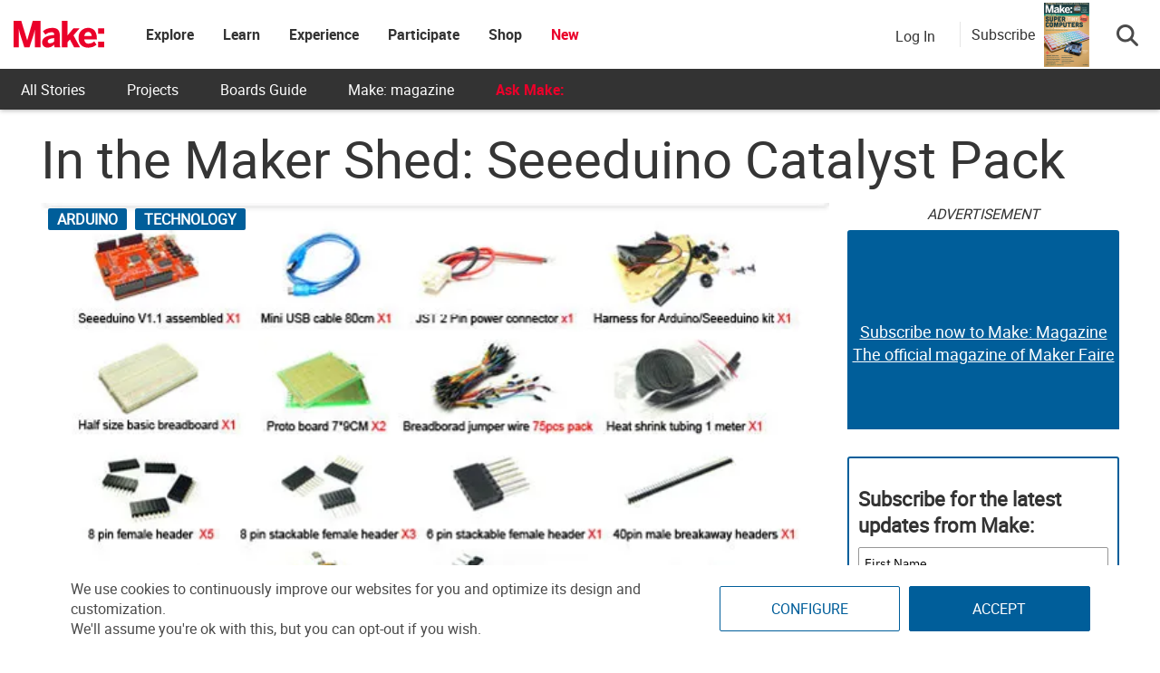

--- FILE ---
content_type: text/html; charset=utf-8
request_url: https://www.google.com/recaptcha/api2/aframe
body_size: 182
content:
<!DOCTYPE HTML><html><head><meta http-equiv="content-type" content="text/html; charset=UTF-8"></head><body><script nonce="zUBOhE3GdL5wiyGxLthYiw">/** Anti-fraud and anti-abuse applications only. See google.com/recaptcha */ try{var clients={'sodar':'https://pagead2.googlesyndication.com/pagead/sodar?'};window.addEventListener("message",function(a){try{if(a.source===window.parent){var b=JSON.parse(a.data);var c=clients[b['id']];if(c){var d=document.createElement('img');d.src=c+b['params']+'&rc='+(localStorage.getItem("rc::a")?sessionStorage.getItem("rc::b"):"");window.document.body.appendChild(d);sessionStorage.setItem("rc::e",parseInt(sessionStorage.getItem("rc::e")||0)+1);localStorage.setItem("rc::h",'1768857174817');}}}catch(b){}});window.parent.postMessage("_grecaptcha_ready", "*");}catch(b){}</script></body></html>

--- FILE ---
content_type: text/javascript;charset=UTF-8
request_url: https://make.activehosted.com/f/embed.php?id=19
body_size: 9771
content:
window.cfields = [];
window._show_thank_you = function(id, message, trackcmp_url, email) {
    var form = document.getElementById('_form_' + id + '_'), thank_you = form.querySelector('._form-thank-you');
    form.querySelector('._form-content').style.display = 'none';
    thank_you.innerHTML = message;
    thank_you.style.display = 'block';
    const vgoAlias = typeof visitorGlobalObjectAlias === 'undefined' ? 'vgo' : visitorGlobalObjectAlias;
    var visitorObject = window[vgoAlias];
    if (email && typeof visitorObject !== 'undefined') {
        visitorObject('setEmail', email);
        visitorObject('update');
    } else if (typeof(trackcmp_url) != 'undefined' && trackcmp_url) {
        // Site tracking URL to use after inline form submission.
        _load_script(trackcmp_url);
    }
    if (typeof window._form_callback !== 'undefined') window._form_callback(id);
    thank_you.setAttribute('tabindex', '-1');
    thank_you.focus();
};
window._show_unsubscribe = function(id, message, trackcmp_url, email) {
    var form = document.getElementById('_form_' + id + '_'), unsub = form.querySelector('._form-thank-you');
    var branding = form.querySelector('._form-branding');
    if (branding) {
        branding.style.display = 'none';
    }
    form.querySelector('._form-content').style.display = 'none';
    unsub.style.display = 'block';
    form.insertAdjacentHTML('afterend', message)
    const vgoAlias = typeof visitorGlobalObjectAlias === 'undefined' ? 'vgo' : visitorGlobalObjectAlias;
    var visitorObject = window[vgoAlias];
    if (email && typeof visitorObject !== 'undefined') {
        visitorObject('setEmail', email);
        visitorObject('update');
    } else if (typeof(trackcmp_url) != 'undefined' && trackcmp_url) {
        // Site tracking URL to use after inline form submission.
        _load_script(trackcmp_url);
    }
    if (typeof window._form_callback !== 'undefined') window._form_callback(id);
};
window._show_error = function(id, message, html) {
    var form = document.getElementById('_form_' + id + '_'),
        err = document.createElement('div'),
        button = form.querySelector('button[type="submit"]'),
        old_error = form.querySelector('._form_error');
    if (old_error) old_error.parentNode.removeChild(old_error);
    err.innerHTML = message;
    err.className = '_error-inner _form_error _no_arrow';
    var wrapper = document.createElement('div');
    wrapper.className = '_form-inner _show_be_error';
    wrapper.appendChild(err);
    button.parentNode.insertBefore(wrapper, button);
    var submitButton = form.querySelector('[id^="_form"][id$="_submit"]');
    submitButton.disabled = false;
    submitButton.classList.remove('processing');
    if (html) {
        var div = document.createElement('div');
        div.className = '_error-html';
        div.innerHTML = html;
        err.appendChild(div);
    }
};
window._show_pc_confirmation = function(id, header, detail, show, email) {
    var form = document.getElementById('_form_' + id + '_'), pc_confirmation = form.querySelector('._form-pc-confirmation');
    if (pc_confirmation.style.display === 'none') {
        form.querySelector('._form-content').style.display = 'none';
        pc_confirmation.innerHTML = "<div class='_form-title'>" + header + "</div>" + "<p>" + detail + "</p>" +
        "<button class='_submit' id='hideButton'>Manage preferences</button>";
        pc_confirmation.style.display = 'block';
        var mp = document.querySelector('input[name="mp"]');
        mp.value = '0';
    } else {
        form.querySelector('._form-content').style.display = 'inline';
        pc_confirmation.style.display = 'none';
    }

    var hideButton = document.getElementById('hideButton');
    // Add event listener to the button
    hideButton.addEventListener('click', function() {
        var submitButton = document.querySelector('#_form_19_submit');
        submitButton.disabled = false;
        submitButton.classList.remove('processing');
        var mp = document.querySelector('input[name="mp"]');
        mp.value = '1';
        const cacheBuster = new URL(window.location.href);
        cacheBuster.searchParams.set('v', new Date().getTime());
        window.location.href = cacheBuster.toString();
    });

    const vgoAlias = typeof visitorGlobalObjectAlias === 'undefined' ? 'vgo' : visitorGlobalObjectAlias;
    var visitorObject = window[vgoAlias];
    if (email && typeof visitorObject !== 'undefined') {
        visitorObject('setEmail', email);
        visitorObject('update');
    } else if (typeof(trackcmp_url) != 'undefined' && trackcmp_url) {
        // Site tracking URL to use after inline form submission.
        _load_script(trackcmp_url);
    }
    if (typeof window._form_callback !== 'undefined') window._form_callback(id);
};
window._load_script = function(url, callback, isSubmit) {
    var head = document.querySelector('head'), script = document.createElement('script'), r = false;
    var submitButton = document.querySelector('#_form_19_submit');
    script.charset = 'utf-8';
    script.src = url;
    if (callback) {
        script.onload = script.onreadystatechange = function() {
            if (!r && (!this.readyState || this.readyState == 'complete')) {
                r = true;
                callback();
            }
        };
    }
    script.onerror = function() {
        if (isSubmit) {
            if (script.src.length > 10000) {
                _show_error("696E9D4BAE2CE", "Sorry, your submission failed. Please shorten your responses and try again.");
            } else {
                _show_error("696E9D4BAE2CE", "Sorry, your submission failed. Please try again.");
            }
            submitButton.disabled = false;
            submitButton.classList.remove('processing');
        }
    }

    head.appendChild(script);
};
(function() {
    var iti;
    if (window.location.search.search("excludeform") !== -1) return false;
    var getCookie = function(name) {
        var match = document.cookie.match(new RegExp('(^|; )' + name + '=([^;]+)'));
        return match ? match[2] : localStorage.getItem(name);
    }
    var setCookie = function(name, value) {
        var now = new Date();
        var time = now.getTime();
        var expireTime = time + 1000 * 60 * 60 * 24 * 365;
        now.setTime(expireTime);
        document.cookie = name + '=' + value + '; expires=' + now + ';path=/; Secure; SameSite=Lax;';
        localStorage.setItem(name, value);
    }
    var addEvent = function(element, event, func) {
        if (element.addEventListener) {
            element.addEventListener(event, func);
        } else {
            var oldFunc = element['on' + event];
            element['on' + event] = function() {
                oldFunc.apply(this, arguments);
                func.apply(this, arguments);
            };
        }
    }
    var _removed = false;
    var _form_output = '\<style\>@import url(https:\/\/fonts.bunny.net\/css?family=ibm-plex-sans:400,600);\<\/style\>\<style\>\n#_form_696E9D4BAE2CE_{font-size:14px;line-height:1.6;font-family:arial, helvetica, sans-serif;margin:0}._form_hide{display:none;visibility:hidden}._form_show{display:block;visibility:visible}#_form_696E9D4BAE2CE_._form-top{top:0}#_form_696E9D4BAE2CE_._form-bottom{bottom:0}#_form_696E9D4BAE2CE_._form-left{left:0}#_form_696E9D4BAE2CE_._form-right{right:0}#_form_696E9D4BAE2CE_ input[type=\"text\"],#_form_696E9D4BAE2CE_ input[type=\"tel\"],#_form_696E9D4BAE2CE_ input[type=\"date\"],#_form_696E9D4BAE2CE_ textarea{padding:6px;height:auto;border:#979797 1px solid;border-radius:4px;color:#000 !important;font-size:14px;-webkit-box-sizing:border-box;-moz-box-sizing:border-box;box-sizing:border-box}#_form_696E9D4BAE2CE_ textarea{resize:none}#_form_696E9D4BAE2CE_ ._submit{-webkit-appearance:none;cursor:pointer;font-family:arial, sans-serif;font-size:14px;text-align:center;background:#005E9A !important;border:0 !important;-moz-border-radius:4px !important;-webkit-border-radius:4px !important;border-radius:4px !important;color:#FFFFFF !important;padding:10px !important}#_form_696E9D4BAE2CE_ ._submit:disabled{cursor:not-allowed;opacity:0.4}#_form_696E9D4BAE2CE_ ._submit.processing{position:relative}#_form_696E9D4BAE2CE_ ._submit.processing::before{content:\"\";width:1em;height:1em;position:absolute;z-index:1;top:50%;left:50%;border:double 3px transparent;border-radius:50%;background-image:linear-gradient(#005E9A, #005E9A), conic-gradient(#005E9A, #FFFFFF);background-origin:border-box;background-clip:content-box, border-box;animation:1200ms ease 0s infinite normal none running _spin}#_form_696E9D4BAE2CE_ ._submit.processing::after{content:\"\";position:absolute;top:0;bottom:0;left:0;right:0}@keyframes _spin{0%{transform:translate(-50%, -50%) rotate(90deg)}100%{transform:translate(-50%, -50%) rotate(450deg)}}#_form_696E9D4BAE2CE_ ._close-icon{cursor:pointer;background-image:url(\"https:\/\/d226aj4ao1t61q.cloudfront.net\/esfkyjh1u_forms-close-dark.png\");background-repeat:no-repeat;background-size:14.2px 14.2px;position:absolute;display:block;top:11px;right:9px;overflow:hidden;width:16.2px;height:16.2px}#_form_696E9D4BAE2CE_ ._close-icon:before{position:relative}#_form_696E9D4BAE2CE_ ._form-body{margin-bottom:30px}#_form_696E9D4BAE2CE_ ._form-image-left{width:150px;float:left}#_form_696E9D4BAE2CE_ ._form-content-right{margin-left:164px}#_form_696E9D4BAE2CE_ ._form-branding{color:#fff;font-size:10px;clear:both;text-align:left;margin-top:30px;font-weight:100}#_form_696E9D4BAE2CE_ ._form-branding ._logo{display:block;width:130px;height:14px;margin-top:6px;background-image:url(\"https:\/\/d226aj4ao1t61q.cloudfront.net\/hh9ujqgv5_aclogo_li.png\");background-size:130px auto;background-repeat:no-repeat}#_form_696E9D4BAE2CE_ .form-sr-only{position:absolute;width:1px;height:1px;padding:0;margin:-1px;overflow:hidden;clip:rect(0, 0, 0, 0);border:0}#_form_696E9D4BAE2CE_ ._form-label,#_form_696E9D4BAE2CE_ ._form_element ._form-label{font-weight:bold;margin-bottom:5px;display:block}#_form_696E9D4BAE2CE_._dark ._form-branding{color:#333}#_form_696E9D4BAE2CE_._dark ._form-branding ._logo{background-image:url(\"https:\/\/d226aj4ao1t61q.cloudfront.net\/jftq2c8s_aclogo_dk.png\")}#_form_696E9D4BAE2CE_ ._form_element{position:relative;margin-bottom:10px;font-size:0;max-width:100%}#_form_696E9D4BAE2CE_ ._form_element *{font-size:14px}#_form_696E9D4BAE2CE_ ._form_element._clear{clear:both;width:100%;float:none}#_form_696E9D4BAE2CE_ ._form_element._clear:after{clear:left}#_form_696E9D4BAE2CE_ ._form_element input[type=\"text\"],#_form_696E9D4BAE2CE_ ._form_element input[type=\"date\"],#_form_696E9D4BAE2CE_ ._form_element select,#_form_696E9D4BAE2CE_ ._form_element textarea:not(.g-recaptcha-response){display:block;width:100%;-webkit-box-sizing:border-box;-moz-box-sizing:border-box;box-sizing:border-box;font-family:inherit}#_form_696E9D4BAE2CE_ ._field-wrapper{position:relative}#_form_696E9D4BAE2CE_ ._inline-style{float:left}#_form_696E9D4BAE2CE_ ._inline-style input[type=\"text\"]{width:150px}#_form_696E9D4BAE2CE_ ._inline-style:not(._clear){margin-right:20px}#_form_696E9D4BAE2CE_ ._form_element img._form-image{max-width:100%}#_form_696E9D4BAE2CE_ ._form_element ._form-fieldset{border:0;padding:0.01em 0 0 0;margin:0;min-width:0}#_form_696E9D4BAE2CE_ ._clear-element{clear:left}#_form_696E9D4BAE2CE_ ._full_width{width:100%}#_form_696E9D4BAE2CE_ ._form_full_field{display:block;width:100%;margin-bottom:10px}#_form_696E9D4BAE2CE_ input[type=\"text\"]._has_error,#_form_696E9D4BAE2CE_ textarea._has_error{border:#F37C7B 1px solid}#_form_696E9D4BAE2CE_ input[type=\"checkbox\"]._has_error{outline:#F37C7B 1px solid}#_form_696E9D4BAE2CE_ ._show_be_error{float:left}#_form_696E9D4BAE2CE_ ._error{display:block;position:absolute;font-size:14px;z-index:10000001}#_form_696E9D4BAE2CE_ ._error._above{padding-bottom:4px;bottom:39px;right:0}#_form_696E9D4BAE2CE_ ._error._below{padding-top:8px;top:100%;right:0}#_form_696E9D4BAE2CE_ ._error._above ._error-arrow{bottom:-4px;right:15px;border-left:8px solid transparent;border-right:8px solid transparent;border-top:8px solid #FFDDDD}#_form_696E9D4BAE2CE_ ._error._below ._error-arrow{top:0;right:15px;border-left:8px solid transparent;border-right:8px solid transparent;border-bottom:8px solid #FFDDDD}#_form_696E9D4BAE2CE_ ._error-inner{padding:12px 12px 12px 36px;background-color:#FFDDDD;background-image:url(\"data:image\/svg+xml,%3Csvg width=\'16\' height=\'16\' viewBox=\'0 0 16 16\' fill=\'none\' xmlns=\'http:\/\/www.w3.org\/2000\/svg\'%3E%3Cpath fill-rule=\'evenodd\' clip-rule=\'evenodd\' d=\'M16 8C16 12.4183 12.4183 16 8 16C3.58172 16 0 12.4183 0 8C0 3.58172 3.58172 0 8 0C12.4183 0 16 3.58172 16 8ZM9 3V9H7V3H9ZM9 13V11H7V13H9Z\' fill=\'%23CA0000\'\/%3E%3C\/svg%3E\");background-repeat:no-repeat;background-position:12px center;font-size:14px;font-family:arial, sans-serif;font-weight:600;line-height:16px;color:#000;text-align:center;text-decoration:none;-webkit-border-radius:4px;-moz-border-radius:4px;border-radius:4px;box-shadow:0 1px 4px rgba(31, 33, 41, 0.298295)}@media only screen and (max-width:319px){#_form_696E9D4BAE2CE_ ._error-inner{padding:7px 7px 7px 25px;font-size:12px;line-height:12px;background-position:4px center;max-width:100px;white-space:nowrap;overflow:hidden;text-overflow:ellipsis}}#_form_696E9D4BAE2CE_ ._error-inner._form_error{margin-bottom:5px;text-align:left}#_form_696E9D4BAE2CE_ ._button-wrapper ._error-inner._form_error{position:static}#_form_696E9D4BAE2CE_ ._error-inner._no_arrow{margin-bottom:10px}#_form_696E9D4BAE2CE_ ._error-arrow{position:absolute;width:0;height:0}#_form_696E9D4BAE2CE_ ._error-html{margin-bottom:10px}.pika-single{z-index:10000001 !important}#_form_696E9D4BAE2CE_ input[type=\"text\"].datetime_date{width:69%;display:inline}#_form_696E9D4BAE2CE_ select.datetime_time{width:29%;display:inline;height:32px}#_form_696E9D4BAE2CE_ input[type=\"date\"].datetime_date{width:69%;display:inline-flex}#_form_696E9D4BAE2CE_ input[type=\"time\"].datetime_time{width:29%;display:inline-flex}@media (min-width:320px) and (max-width:667px){::-webkit-scrollbar{display:none}#_form_696E9D4BAE2CE_{margin:0;width:100%;min-width:100%;max-width:100%;box-sizing:border-box}#_form_696E9D4BAE2CE_ *{-webkit-box-sizing:border-box;-moz-box-sizing:border-box;box-sizing:border-box;font-size:1em}#_form_696E9D4BAE2CE_ ._form-content{margin:0;width:100%}#_form_696E9D4BAE2CE_ ._form-inner{display:block;min-width:100%}#_form_696E9D4BAE2CE_ ._form-title,#_form_696E9D4BAE2CE_ ._inline-style{margin-top:0;margin-right:0;margin-left:0}#_form_696E9D4BAE2CE_ ._form-title{font-size:1.2em}#_form_696E9D4BAE2CE_ ._form_element{margin:0 0 20px;padding:0;width:100%}#_form_696E9D4BAE2CE_ ._form-element,#_form_696E9D4BAE2CE_ ._inline-style,#_form_696E9D4BAE2CE_ input[type=\"text\"],#_form_696E9D4BAE2CE_ label,#_form_696E9D4BAE2CE_ p,#_form_696E9D4BAE2CE_ textarea:not(.g-recaptcha-response){float:none;display:block;width:100%}#_form_696E9D4BAE2CE_ ._row._checkbox-radio label{display:inline}#_form_696E9D4BAE2CE_ ._row,#_form_696E9D4BAE2CE_ p,#_form_696E9D4BAE2CE_ label{margin-bottom:0.7em;width:100%}#_form_696E9D4BAE2CE_ ._row input[type=\"checkbox\"],#_form_696E9D4BAE2CE_ ._row input[type=\"radio\"]{margin:0 !important;vertical-align:middle !important}#_form_696E9D4BAE2CE_ ._row input[type=\"checkbox\"]+span label{display:inline}#_form_696E9D4BAE2CE_ ._row span label{margin:0 !important;width:initial !important;vertical-align:middle !important}#_form_696E9D4BAE2CE_ ._form-image{max-width:100%;height:auto !important}#_form_696E9D4BAE2CE_ input[type=\"text\"]{padding-left:10px;padding-right:10px;font-size:16px;line-height:1.3em;-webkit-appearance:none}#_form_696E9D4BAE2CE_ input[type=\"radio\"],#_form_696E9D4BAE2CE_ input[type=\"checkbox\"]{display:inline-block;width:1.3em;height:1.3em;font-size:1em;margin:0 0.3em 0 0;vertical-align:baseline}#_form_696E9D4BAE2CE_ button[type=\"submit\"]{padding:20px;font-size:1.5em}#_form_696E9D4BAE2CE_ ._inline-style{margin:20px 0 0 !important}#_form_696E9D4BAE2CE_ ._inline-style input[type=\"text\"]{width:100%}}#_form_696E9D4BAE2CE_ .sms_consent_checkbox{position:relative;width:100%;display:flex;align-items:flex-start;padding:20px 0}#_form_696E9D4BAE2CE_ .sms_consent_checkbox input[type=\"checkbox\"]{float:left;margin:5px 10px 10px 0}#_form_696E9D4BAE2CE_ .sms_consent_checkbox .sms_consent_message{display:inline;float:left;text-align:left;margin-bottom:10px;font-size:14px;color:#7D8799}#_form_696E9D4BAE2CE_ .sms_consent_checkbox .sms_consent_message.sms_consent_mini{width:90%}#_form_696E9D4BAE2CE_ .sms_consent_checkbox ._error._above{right:auto;bottom:0}#_form_696E9D4BAE2CE_ .sms_consent_checkbox ._error._above ._error-arrow{right:auto;left:5px}@media (min-width:320px) and (max-width:667px){#_form_696E9D4BAE2CE_ .sms_consent_checkbox ._error._above{top:-30px;left:0;bottom:auto}}#_form_696E9D4BAE2CE_ .field-required{color:#FF0000}#_form_696E9D4BAE2CE_{position:relative;text-align:left;margin:25px auto 0;padding:20px;-webkit-box-sizing:border-box;-moz-box-sizing:border-box;box-sizing:border-box;background:#FFFFFF !important;border:0;max-width:500px;-moz-border-radius:0px !important;-webkit-border-radius:0px !important;border-radius:0px !important;color:#000000}#_form_696E9D4BAE2CE_ ._show_be_error{min-width:100%}#_form_696E9D4BAE2CE_._inline-form,#_form_696E9D4BAE2CE_._inline-form ._form-content{font-family:\"IBM Plex Sans\", Helvetica, sans-serif}#_form_696E9D4BAE2CE_._inline-form ._row span:not(.field-required),#_form_696E9D4BAE2CE_._inline-form ._row label{font-family:\"IBM Plex Sans\", Helvetica, sans-serif;font-size:14px;font-weight:400;line-height:1.6em}#_form_696E9D4BAE2CE__inlineform input[type=\"text\"],#_form_696E9D4BAE2CE__inlineform input[type=\"date\"],#_form_696E9D4BAE2CE__inlineform input[type=\"tel\"],#_form_696E9D4BAE2CE__inlineform select,#_form_696E9D4BAE2CE__inlineform textarea:not(.g-recaptcha-response){font-family:\"IBM Plex Sans\", Helvetica, sans-serif;font-size:14px;font-weight:400;font-color:#000000;line-height:1.6em}#_form_696E9D4BAE2CE_._inline-form ._html-code *:not(h1, h2, h3, h4, h5, h6),#_form_696E9D4BAE2CE_._inline-form .sms_consent_message,#_form_696E9D4BAE2CE_._inline-form ._form-thank-you{font-family:\"IBM Plex Sans\", Helvetica, sans-serif}#_form_696E9D4BAE2CE_._inline-form ._form-label,#_form_696E9D4BAE2CE_._inline-form ._form-emailidentifier,#_form_696E9D4BAE2CE_._inline-form ._form-checkbox-option-label{font-family:\"IBM Plex Sans\", Helvetica, sans-serif;font-size:14px;font-weight:700;line-height:1.6em}#_form_696E9D4BAE2CE_._inline-form ._submit{margin-top:12px;font-family:\"IBM Plex Sans\", Helvetica, sans-serif}#_form_696E9D4BAE2CE_._inline-form ._html-code h1,#_form_696E9D4BAE2CE_._inline-form ._html-code h2,#_form_696E9D4BAE2CE_._inline-form ._html-code h3,#_form_696E9D4BAE2CE_._inline-form ._html-code h4,#_form_696E9D4BAE2CE_._inline-form ._html-code h5,#_form_696E9D4BAE2CE_._inline-form ._html-code h6,#_form_696E9D4BAE2CE_._inline-form ._form-title{font-size:22px;line-height:normal;font-weight:600;margin-bottom:0;display:block}#_form_696E9D4BAE2CE_._inline-form ._form-branding{font-family:\"IBM Plex Sans\", Helvetica, sans-serif;font-size:13px;font-weight:100;font-style:normal;text-decoration:none}#_form_696E9D4BAE2CE_:before,#_form_696E9D4BAE2CE_:after{content:\" \";display:table}#_form_696E9D4BAE2CE_:after{clear:both}#_form_696E9D4BAE2CE_._inline-style{width:auto;display:inline-block}#_form_696E9D4BAE2CE_._inline-style input[type=\"text\"],#_form_696E9D4BAE2CE_._inline-style input[type=\"date\"]{padding:10px 12px}#_form_696E9D4BAE2CE_._inline-style button._inline-style{position:relative;top:27px}#_form_696E9D4BAE2CE_._inline-style p{margin:0}#_form_696E9D4BAE2CE_._inline-style ._button-wrapper{position:relative;margin:16px 12.5px 0 20px}#_form_696E9D4BAE2CE_._inline-style ._button-wrapper:not(._clear){margin:0}#_form_696E9D4BAE2CE_ ._form-thank-you{position:relative;left:0;right:0;text-align:center;font-size:18px}#_form_696E9D4BAE2CE_ ._form-pc-confirmation ._submit{margin-top:16px}@media (min-width:320px) and (max-width:667px){#_form_696E9D4BAE2CE_._inline-form._inline-style ._inline-style._button-wrapper{margin-top:20px !important;margin-left:0 !important}}#_form_696E9D4BAE2CE_ .iti{width:100%}#_form_696E9D4BAE2CE_ .iti.iti--allow-dropdown.iti--separate-dial-code{width:100%}#_form_696E9D4BAE2CE_ .iti input{width:100%;border:#979797 1px solid;border-radius:4px}#_form_696E9D4BAE2CE_ .iti--separate-dial-code .iti__selected-flag{background-color:#FFFFFF;border-radius:4px}#_form_696E9D4BAE2CE_ .iti--separate-dial-code .iti__selected-flag:hover{background-color:rgba(0, 0, 0, 0.05)}#_form_696E9D4BAE2CE_ .iti__country-list{border-radius:4px;margin-top:4px;min-width:460px}#_form_696E9D4BAE2CE_ .iti__country-list--dropup{margin-bottom:4px}#_form_696E9D4BAE2CE_ .phone-error-hidden{display:none}#_form_696E9D4BAE2CE_ .phone-error{color:#E40E49}#_form_696E9D4BAE2CE_ .phone-input-error{border:1px solid #E40E49 !important}#_form_696E9D4BAE2CE_._inline-form ._form-content ._form-list-subscriptions-field fieldset{margin:0;margin-bottom:1.1428571429em;border:none;padding:0}#_form_696E9D4BAE2CE_._inline-form ._form-content ._form-list-subscriptions-field fieldset:last-child{margin-bottom:0}#_form_696E9D4BAE2CE_._inline-form ._form-content ._form-list-subscriptions-field legend{margin-bottom:1.1428571429em}#_form_696E9D4BAE2CE_._inline-form ._form-content ._form-list-subscriptions-field label{display:flex;align-items:flex-start;justify-content:flex-start;margin-bottom:0.8571428571em}#_form_696E9D4BAE2CE_._inline-form ._form-content ._form-list-subscriptions-field label:last-child{margin-bottom:0}#_form_696E9D4BAE2CE_._inline-form ._form-content ._form-list-subscriptions-field input{margin:0;margin-right:8px}#_form_696E9D4BAE2CE_._inline-form ._form-content ._form-list-subscriptions-field ._form-checkbox-option-label{display:block;font-weight:400;margin-top:-4px}#_form_696E9D4BAE2CE_._inline-form ._form-content ._form-list-subscriptions-field ._form-checkbox-option-label-with-description{display:block;font-weight:700;margin-top:-4px}#_form_696E9D4BAE2CE_._inline-form ._form-content ._form-list-subscriptions-field ._form-checkbox-option-description{margin:0;font-size:0.8571428571em}#_form_696E9D4BAE2CE_._inline-form ._form-content ._form-list-subscriptions-field ._form-subscriptions-unsubscribe-all-description{line-height:normal;margin-top:-2px}\n#_form_696E9D4BAE2CE_._form_19{width:100%;margin:0px auto;border:solid 2px #005E9A !important;padding:10px;border-radius:3px !important}#_form_696E9D4BAE2CE_._form_19 label{display:none !important}#_form_696E9D4BAE2CE_._form_19 ._submit{font-family:\"Roboto\" !important;height:auto;width:100%;border-radius:2px !important}#_form_696E9D4BAE2CE_ ._x64850881 ._form-title{font-family:Roboto;color:#333}#_form_696E9D4BAE2CE_._form_19 input{border-radius:2px !important}\<\/style\>\n\<form method=\"POST\" action=\"https://make.activehosted.com\/proc.php\" id=\"_form_696E9D4BAE2CE_\" class=\"_form _form_19 _inline-form  _dark\" novalidate data-styles-version=\"5\"\>\n    \<input type=\"hidden\" name=\"u\" value=\"696E9D4BAE2CE\" \/\>\n    \<input type=\"hidden\" name=\"f\" value=\"19\" \/\>\n    \<input type=\"hidden\" name=\"s\" \/\>\n    \<input type=\"hidden\" name=\"c\" value=\"0\" \/\>\n    \<input type=\"hidden\" name=\"m\" value=\"0\" \/\>\n    \<input type=\"hidden\" name=\"act\" value=\"sub\" \/\>\n    \<input type=\"hidden\" name=\"v\" value=\"2\" \/\>\n    \<input type=\"hidden\" name=\"or\" value=\"26eb73b6-adb0-4064-a7c2-59edba89215a\" \/\>\n    \<div class=\"_form-content\"\>\n                            \<div class=\"_form_element _x64850881 _full_width _clear\" \>\n                            \<h2 class=\"_form-title\"\>Subscribe for the latest updates from Make:\<\/h2\>\n                    \<\/div\>\n                            \<div class=\"_form_element _x40558745 _full_width \" \>\n                            \<label for=\"firstname\" class=\"_form-label\"\>\n                                            First Name                                    \<\/label\>\n                \<div class=\"_field-wrapper\"\>\n                    \<input type=\"text\" id=\"firstname\" name=\"firstname\" placeholder=\"First Name\" \/\>\n                \<\/div\>\n                    \<\/div\>\n                            \<div class=\"_form_element _x86218699 _full_width \" \>\n                            \<label for=\"lastname\" class=\"_form-label\"\>\n                                            Last Name                                    \<\/label\>\n                \<div class=\"_field-wrapper\"\>\n                    \<input type=\"text\" id=\"lastname\" name=\"lastname\" placeholder=\"Last Name\" \/\>\n                \<\/div\>\n                    \<\/div\>\n                            \<div class=\"_form_element _x00631129 _full_width \" \>\n                            \<label for=\"email\" class=\"_form-label\"\>\n                                            Email\<span class=\"field-required\"\>*\<\/span\>                                    \<\/label\>\n                \<div class=\"_field-wrapper\"\>\n                    \<input type=\"text\" id=\"email\" name=\"email\" placeholder=\"Email\" required\/\>\n                \<\/div\>\n                    \<\/div\>\n            \n                                    \<div class=\"_button-wrapper _full_width\"\>\n                \<button id=\"_form_19_submit\" class=\"_submit\" type=\"submit\"\>Submit\<\/button\>\n            \<\/div\>\n                \<div class=\"_clear-element\"\>\<\/div\>\n    \<\/div\>\n    \<div class=\"_form-thank-you\" style=\"display:none;\"\>\<\/div\>\n    \<\/form\>\n';
            var _form_element = null, _form_elements = document.querySelectorAll('._form_19');
        for (var fe = 0; fe < _form_elements.length; fe++) {
            _form_element = _form_elements[fe];
            if (_form_element.innerHTML.trim() === '') break;
            _form_element = null;
        }
        if (!_form_element) {
            _form_element = document.createElement('div');
            if (!document.body) { document.firstChild.appendChild(document.createElement('body')); }
            document.body.appendChild(_form_element);
        }
        _form_element.innerHTML = _form_output;
        var form_to_submit = document.getElementById('_form_696E9D4BAE2CE_');
    var allInputs = form_to_submit.querySelectorAll('input, select, textarea'), tooltips = [], submitted = false;

    var getUrlParam = function(name) {
        if (name.toLowerCase() !== 'email') {
            var params = new URLSearchParams(window.location.search);
            return params.get(name) || false;
        }
        // email is a special case because a plus is valid in the email address
        var qString = window.location.search;
        if (!qString) {
            return false;
        }
        var parameters = qString.substr(1).split('&');
        for (var i = 0; i < parameters.length; i++) {
            var parameter = parameters[i].split('=');
            if (parameter[0].toLowerCase() === 'email') {
                return parameter[1] === undefined ? true : decodeURIComponent(parameter[1]);
            }
        }
        return false;
    };

    var acctDateFormat = "%m/%d/%Y";
    var getNormalizedDate = function(date, acctFormat) {
        var decodedDate = decodeURIComponent(date);
        if (acctFormat && acctFormat.match(/(%d|%e).*%m/gi) !== null) {
            return decodedDate.replace(/(\d{2}).*(\d{2}).*(\d{4})/g, '$3-$2-$1');
        } else if (Date.parse(decodedDate)) {
            var dateObj = new Date(decodedDate);
            var year = dateObj.getFullYear();
            var month = dateObj.getMonth() + 1;
            var day = dateObj.getDate();
            return `${year}-${month < 10 ? `0${month}` : month}-${day < 10 ? `0${day}` : day}`;
        }
        return false;
    };

    var getNormalizedTime = function(time) {
        var hour, minutes;
        var decodedTime = decodeURIComponent(time);
        var timeParts = Array.from(decodedTime.matchAll(/(\d{1,2}):(\d{1,2})\W*([AaPp][Mm])?/gm))[0];
        if (timeParts[3]) { // 12 hour format
            var isPM = timeParts[3].toLowerCase() === 'pm';
            if (isPM) {
                hour = parseInt(timeParts[1]) === 12 ? '12' : `${parseInt(timeParts[1]) + 12}`;
            } else {
                hour = parseInt(timeParts[1]) === 12 ? '0' : timeParts[1];
            }
        } else { // 24 hour format
            hour = timeParts[1];
        }
        var normalizedHour = parseInt(hour) < 10 ? `0${parseInt(hour)}` : hour;
        var minutes = timeParts[2];
        return `${normalizedHour}:${minutes}`;
    };

    for (var i = 0; i < allInputs.length; i++) {
        var regexStr = "field\\[(\\d+)\\]";
        var results = new RegExp(regexStr).exec(allInputs[i].name);
        if (results != undefined) {
            allInputs[i].dataset.name = allInputs[i].name.match(/\[time\]$/)
                ? `${window.cfields[results[1]]}_time`
                : window.cfields[results[1]];
        } else {
            allInputs[i].dataset.name = allInputs[i].name;
        }
        var fieldVal = getUrlParam(allInputs[i].dataset.name);

        if (fieldVal) {
            if (allInputs[i].dataset.autofill === "false") {
                continue;
            }
            if (allInputs[i].type == "radio" || allInputs[i].type == "checkbox") {
                if (allInputs[i].value == fieldVal) {
                    allInputs[i].checked = true;
                }
            } else if (allInputs[i].type == "date") {
                allInputs[i].value = getNormalizedDate(fieldVal, acctDateFormat);
            } else if (allInputs[i].type == "time") {
                allInputs[i].value = getNormalizedTime(fieldVal);
            } else {
                allInputs[i].value = fieldVal;
            }
        }
    }

    var remove_tooltips = function() {
        for (var i = 0; i < tooltips.length; i++) {
            tooltips[i].tip.parentNode.removeChild(tooltips[i].tip);
        }
        tooltips = [];
    };
    var remove_tooltip = function(elem) {
        for (var i = 0; i < tooltips.length; i++) {
            if (tooltips[i].elem === elem) {
                tooltips[i].tip.parentNode.removeChild(tooltips[i].tip);
                tooltips.splice(i, 1);
                return;
            }
        }
    };
    var create_tooltip = function(elem, text) {
        var tooltip = document.createElement('div'),
            arrow = document.createElement('div'),
            inner = document.createElement('div'), new_tooltip = {};
        tooltip.id = `${elem.id}-error`;
        tooltip.setAttribute('role', 'alert')
        if (elem.type != 'radio' && (elem.type != 'checkbox' || elem.name === 'sms_consent')) {
            tooltip.className = '_error';
            arrow.className = '_error-arrow';
            inner.className = '_error-inner';
            inner.innerHTML = text;
            tooltip.appendChild(arrow);
            tooltip.appendChild(inner);
            elem.parentNode.appendChild(tooltip);
        } else {
            tooltip.className = '_error-inner _no_arrow';
            tooltip.innerHTML = text;
            elem.parentNode.insertBefore(tooltip, elem);
            new_tooltip.no_arrow = true;
        }
        new_tooltip.tip = tooltip;
        new_tooltip.elem = elem;
        tooltips.push(new_tooltip);
        return new_tooltip;
    };
    var resize_tooltip = function(tooltip) {
        var rect = tooltip.elem.getBoundingClientRect();
        var doc = document.documentElement,
            scrollPosition = rect.top - ((window.pageYOffset || doc.scrollTop)  - (doc.clientTop || 0));
        if (scrollPosition < 40) {
            tooltip.tip.className = tooltip.tip.className.replace(/ ?(_above|_below) ?/g, '') + ' _below';
        } else {
            tooltip.tip.className = tooltip.tip.className.replace(/ ?(_above|_below) ?/g, '') + ' _above';
        }
    };
    var resize_tooltips = function() {
        if (_removed) return;
        for (var i = 0; i < tooltips.length; i++) {
            if (!tooltips[i].no_arrow) resize_tooltip(tooltips[i]);
        }
    };
    var validate_field = function(elem, remove) {
        var tooltip = null, value = elem.value, no_error = true;
        remove ? remove_tooltip(elem) : false;
        elem.removeAttribute('aria-invalid');
        elem.removeAttribute('aria-describedby');
        if (elem.type != 'checkbox') elem.className = elem.className.replace(/ ?_has_error ?/g, '');
        if (elem.getAttribute('required') !== null) {
            if (elem.type == 'radio' || (elem.type == 'checkbox' && /any/.test(elem.className))) {
                var elems = form_to_submit.elements[elem.name];
                if (!(elems instanceof NodeList || elems instanceof HTMLCollection) || elems.length <= 1) {
                    no_error = elem.checked;
                }
                else {
                    no_error = false;
                    for (var i = 0; i < elems.length; i++) {
                        if (elems[i].checked) no_error = true;
                    }
                }
                if (!no_error) {
                    tooltip = create_tooltip(elem, "Please select an option.");
                }
            } else if (elem.type =='checkbox') {
                var elems = form_to_submit.elements[elem.name], found = false, err = [];
                no_error = true;
                for (var i = 0; i < elems.length; i++) {
                    if (elems[i].getAttribute('required') === null) continue;
                    if (!found && elems[i] !== elem) return true;
                    found = true;
                    elems[i].className = elems[i].className.replace(/ ?_has_error ?/g, '');
                    if (!elems[i].checked) {
                        no_error = false;
                        elems[i].className = elems[i].className + ' _has_error';
                        err.push("Checking %s is required".replace("%s", elems[i].value));
                    }
                }
                if (!no_error) {
                    tooltip = create_tooltip(elem, err.join('<br/>'));
                }
            } else if (elem.tagName == 'SELECT') {
                var selected = true;
                if (elem.multiple) {
                    selected = false;
                    for (var i = 0; i < elem.options.length; i++) {
                        if (elem.options[i].selected) {
                            selected = true;
                            break;
                        }
                    }
                } else {
                    for (var i = 0; i < elem.options.length; i++) {
                        if (elem.options[i].selected
                            && (!elem.options[i].value
                            || (elem.options[i].value.match(/\n/g)))
                        ) {
                            selected = false;
                        }
                    }
                }
                if (!selected) {
                    elem.className = elem.className + ' _has_error';
                    no_error = false;
                    tooltip = create_tooltip(elem, "Please select an option.");
                }
            } else if (value === undefined || value === null || value === '') {
                elem.className = elem.className + ' _has_error';
                no_error = false;
                tooltip = create_tooltip(elem, "This field is required.");
            }
        }
        if (no_error && elem.name == 'email') {
            if (!value.match(/^[\+_a-z0-9-'&=]+(\.[\+_a-z0-9-']+)*@[a-z0-9-]+(\.[a-z0-9-]+)*(\.[a-z]{2,})$/i)) {
                elem.className = elem.className + ' _has_error';
                no_error = false;
                tooltip = create_tooltip(elem, "Enter a valid email address.");
            }
        }
        if (no_error && (elem.id == 'phone')) {
            if (elem.value.trim() && typeof iti != 'undefined' && !iti.isValidNumber()) {
                elem.className = elem.className + ' _has_error';
                no_error = false;
                tooltip = create_tooltip(elem, "Enter a valid phone number.");
            }
        }
        if (no_error && /date_field/.test(elem.className)) {
            if (!value.match(/^\d\d\d\d-\d\d-\d\d$/)) {
                elem.className = elem.className + ' _has_error';
                no_error = false;
                tooltip = create_tooltip(elem, "Enter a valid date.");
            }
        }

        if (no_error && elem.name === 'sms_consent') {
            const phoneInput = document.getElementById('phone');
            const consentRequired = phoneInput.attributes.required || phoneInput.value.length > 0;
            const showError =  (consentRequired || !!elem.attributes.required) && !elem.checked;
            if (showError) {
                elem.className = elem.className + ' _has_error';
                no_error = false;
                tooltip = create_tooltip(elem, "Please check this box to continue");
            } else {
                elem.className = elem.className.replace(/ ?_has_error ?/g, '');
            }
        }
        tooltip ? resize_tooltip(tooltip) : false;
        if (!no_error && elem.hasAttribute('id')) {
            elem.setAttribute('aria-invalid', 'true');
            elem.setAttribute('aria-describedby', `${elem.id}-error`);
        }
        return no_error;
    };
    var needs_validate = function(el) {
        if(el.getAttribute('required') !== null){
            return true;
        }
        if((el.name === 'email' || el.id === 'phone' || el.id === 'sms_consent') && el.value !== ""){
            return true;
        }

        return false;
    };
    var validate_form = function(e) {
        var err = form_to_submit.querySelector('._form_error'), no_error = true;
        if (!submitted) {
            submitted = true;
            for (var i = 0, len = allInputs.length; i < len; i++) {
                var input = allInputs[i];
                if (needs_validate(input)) {
                    if (input.type == 'text' || input.type == 'number' || input.type == 'time' || input.type == 'tel') {
                        addEvent(input, 'blur', function() {
                            this.value = this.value.trim();
                            validate_field(this, true);
                        });
                        addEvent(input, 'input', function() {
                            validate_field(this, true);
                        });
                    } else if (input.type == 'radio' || input.type == 'checkbox') {
                        (function(el) {
                            function getElementsArray(name){
                                const value =  form_to_submit.elements[name];
                                if (Array.isArray(value)){
                                    return value;
                                }
                                return [value];
                            }
                            var radios = getElementsArray(el.name);
                            for (var i = 0; i < radios.length; i++) {
                                addEvent(radios[i], 'change', function() {
                                    validate_field(el, true);
                                });
                            }
                        })(input);
                    } else if (input.tagName == 'SELECT') {
                        addEvent(input, 'change', function() {
                            validate_field(this, true);
                        });
                    } else if (input.type == 'textarea'){
                        addEvent(input, 'input', function() {
                            validate_field(this, true);
                        });
                    }
                }
            }
        }
        remove_tooltips();
        for (var i = 0, len = allInputs.length; i < len; i++) {
            var elem = allInputs[i];
            if (needs_validate(elem)) {
                if (elem.tagName.toLowerCase() !== "select") {
                    elem.value = elem.value.trim();
                }
                validate_field(elem) ? true : no_error = false;
            }
        }
        if (!no_error && e) {
            e.preventDefault();
        }
        if (!no_error) {
            const firstFocusableError = form_to_submit.querySelector('._has_error:not([disabled])');
            if (firstFocusableError && typeof firstFocusableError.focus === 'function') {
                firstFocusableError.focus();
            }
        }
        resize_tooltips();
        return no_error;
    };
    addEvent(window, 'resize', resize_tooltips);
    addEvent(window, 'scroll', resize_tooltips);

    var _form_serialize = function(form){if(!form||form.nodeName!=="FORM"){return }var i,j,q=[];for(i=0;i<form.elements.length;i++){if(form.elements[i].name===""){continue}switch(form.elements[i].nodeName){case"INPUT":switch(form.elements[i].type){case"tel":q.push(form.elements[i].name+"="+encodeURIComponent(form.elements[i].previousSibling.querySelector('div.iti__selected-dial-code').innerText)+encodeURIComponent(" ")+encodeURIComponent(form.elements[i].value));break;case"text":case"number":case"date":case"time":case"hidden":case"password":case"button":case"reset":case"submit":q.push(form.elements[i].name+"="+encodeURIComponent(form.elements[i].value));break;case"checkbox":case"radio":if(form.elements[i].checked){q.push(form.elements[i].name+"="+encodeURIComponent(form.elements[i].value))}break;case"file":break}break;case"TEXTAREA":q.push(form.elements[i].name+"="+encodeURIComponent(form.elements[i].value));break;case"SELECT":switch(form.elements[i].type){case"select-one":q.push(form.elements[i].name+"="+encodeURIComponent(form.elements[i].value));break;case"select-multiple":for(j=0;j<form.elements[i].options.length;j++){if(form.elements[i].options[j].selected){q.push(form.elements[i].name+"="+encodeURIComponent(form.elements[i].options[j].value))}}break}break;case"BUTTON":switch(form.elements[i].type){case"reset":case"submit":case"button":q.push(form.elements[i].name+"="+encodeURIComponent(form.elements[i].value));break}break}}return q.join("&")};

    const formSupportsPost = false;
    var form_submit = function(e) {

        e.preventDefault();
        if (validate_form()) {
            if(form_to_submit.querySelector('input[name="phone"]') && typeof iti != 'undefined') {
                form_to_submit.querySelector('input[name="phone"]').value = iti.getNumber();
            }
            // use this trick to get the submit button & disable it using plain javascript
            var submitButton = e.target.querySelector('#_form_19_submit');
            submitButton.disabled = true;
            submitButton.classList.add('processing');
                    var serialized = _form_serialize(document.getElementById('_form_696E9D4BAE2CE_')).replace(/%0A/g, '\\n');
            var err = form_to_submit.querySelector('._form_error');
            err ? err.parentNode.removeChild(err) : false;
            async function submitForm() {
                var formData = new FormData();
                const searchParams = new URLSearchParams(serialized);
                searchParams.forEach((value, key) => {
                    if (key !== 'hideButton') {
                        formData.append(key, value);
                    }
                });
                let request = {
                    headers: {
                        "Accept": "application/json"
                    },
                    body: formData,
                    method: "POST"
                };

                let pageUrlParams = new URLSearchParams(window.location.search);
                if (pageUrlParams.has('t')) {
                    request.headers.Authorization = 'Bearer ' + pageUrlParams.get('t');
                }
                const response = await fetch('https://make.activehosted.com/proc.php?jsonp=true', request);

                return response.json();
            }
            if (formSupportsPost) {
                submitForm().then((data) => {
                    eval(data.js);
                }).catch(() => {
                    _show_error("696E9D4BAE2CE", "Sorry, your submission failed. Please try again.");
                });
            } else {
                _load_script('https://make.activehosted.com/proc.php?' + serialized + '&jsonp=true', null, true);
            }
        }
        return false;
    };
    addEvent(form_to_submit, 'submit', form_submit);
})();


--- FILE ---
content_type: application/javascript
request_url: https://prism.app-us1.com/?a=1000801328&u=https%3A%2F%2Fmakezine.com%2Farticle%2Ftechnology%2Farduino%2Fseeeduino-catalyst-pack%2F
body_size: 125
content:
window.visitorGlobalObject=window.visitorGlobalObject||window.prismGlobalObject;window.visitorGlobalObject.setVisitorId('c313627f-3461-4fcf-b67d-0d8f9b25a133', '1000801328');window.visitorGlobalObject.setWhitelistedServices('tracking', '1000801328');

--- FILE ---
content_type: application/javascript; charset=utf-8
request_url: https://fundingchoicesmessages.google.com/f/AGSKWxUB2lO00EI68OHLQr0Vh8Y_n8dmp_j4c6PcDpZTOPmQ8s9LF_Vkw8-k1irsDcoto11k-1AeLyVkut2QAWiBtbXd6zHPVD8qMF0Nd8753gGc_9af5J3tYGXUNe0pnwNrrN14WmlPoRqQlpx3Eu163YPqagzhb-08uYPqw6nTtA1mpKWvmjSNpKGow3k8/_div/old/ads-/adotube_adapter./ad1_/advert24.
body_size: -1292
content:
window['7ed96106-e3f8-413b-8813-13785d2f58d2'] = true;